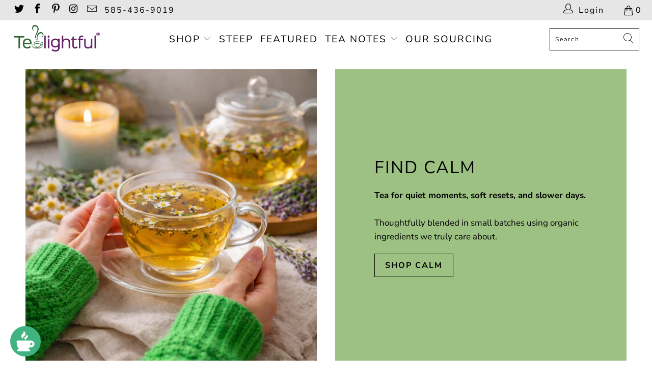

--- FILE ---
content_type: application/x-javascript; charset=utf-8
request_url: https://bundler.nice-team.net/app/shop/status/tealightfultasters.myshopify.com.js?1769409809
body_size: -354
content:
var bundler_settings_updated='1615848084';